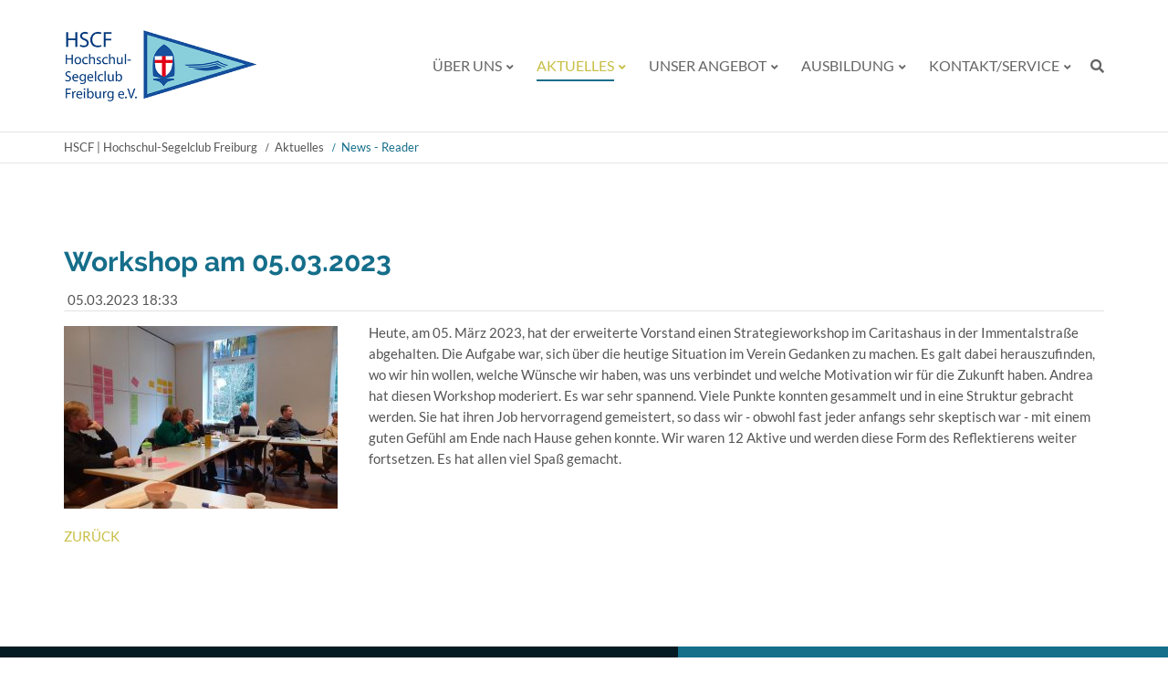

--- FILE ---
content_type: text/html; charset=UTF-8
request_url: https://www.hscf.de/news-reader/workshop-am-05-03-2023.html
body_size: 10457
content:
<!DOCTYPE html>
<html lang="de">
<head>

      <meta charset="UTF-8">
    <title>Workshop am 05.03.2023 - HSCF | Hochschul-Segelclub Freiburg</title>
    <base href="https://www.hscf.de/">

          <meta name="robots" content="index,follow">
      <meta name="description" content="Heute, am 05. März 2023, hat der erweiterte Vorstand einen Strategieworkshop im Caritashaus in der Immentalstraße abgehalten. Die Aufgabe war, sich über......">
      <meta name="generator" content="Contao Open Source CMS">
    
    <meta name="viewport" content="width=device-width,initial-scale=1.0">
        <link rel="stylesheet" href="files/theme/theme-config/webfonts.css?v=cdfc6396"><link rel="stylesheet" href="assets/css/reset.min.css,layout.min.css,responsive.min.css,icons.min.css,co...-ddd805cd.css">        <script src="assets/js/jquery.min.js,cookiebar.min.js-15d6ea14.js"></script><link rel="apple-touch-icon" sizes="120x120" href="files/theme/img/favicons/apple-touch-icon.png">
<link rel="icon" type="image/png" sizes="32x32" href="files/theme/img/favicons/favicon-32x32.png">
<link rel="icon" type="image/png" sizes="16x16" href="files/theme/img/favicons/favicon-16x16.png">
<link rel="manifest" href="files/theme/img/favicons/manifest.json">
<link rel="mask-icon" href="files/theme/img/favicons/safari-pinned-tab.svg" color="#5bbad5">
<link rel="shortcut icon" href="files/theme/img/favicons/favicon.ico">
<meta name="msapplication-config" content="files/theme/img/favicons/browserconfig.xml">
<meta name="theme-color" content="#ffffff">

          <!--[if lt IE 9]><script src="assets/html5shiv/js/html5shiv-printshiv.min.js"></script><![endif]-->
      
</head>
<body id="top" class="mac chrome blink ch131 fullwidth" itemscope itemtype="http://schema.org/WebPage">

<div id="overlayer"></div>
<span class="loadercts">
  <span class="loader-innercts"></span>
</span>

          <div id="wrapper">
                        <header id="header" itemscope itemtype="http://schema.org/WPHeader">
            <div class="inside">
              

<div class="spacer"></div>
<div class="ce_wrapper headercontainer navi-section nav--slide_in">
    <div class="inside container">    <div class="mod_ctslogobgimg logo block">
            
<a href="./"  title="Zur Startseite">
    Startseite</a>    </div>
<div class="menusection">
<!-- indexer::stop -->
<nav class="mod_navigation mainmenu block">

  
  <a href="news-reader/workshop-am-05-03-2023.html#skipNavigation1" class="invisible">Navigation überspringen</a>

  
<ul class="level_1">
                <li class="submenu first"><a href="uebersicht-verein.html" title="Über uns" class="submenu first" aria-haspopup="true" itemprop="url"><span itemprop="name">Über uns</span></a>
<ul class="level_2">
                <li class="first"><a href="uebersicht-verein.html" title="Übersicht" class="first" itemprop="url"><span itemprop="name">Übersicht</span></a></li>
                    <li><a href="vorstand.html" title="Vorstand" itemprop="url"><span itemprop="name">Vorstand</span></a></li>
                    <li><a href="ueber-uns/leitbild.html" title="Leitbild" itemprop="url"><span itemprop="name">Leitbild</span></a></li>
                    <li><a href="satzung.html" title="Satzung" itemprop="url"><span itemprop="name">Satzung</span></a></li>
                    <li><a href="ueber-uns/praeventionskonzept.html" title="Präventionskonzept" itemprop="url"><span itemprop="name">Präventionskonzept</span></a></li>
                    <li><a href="mitgliedschaft.html" title="Mitgliedschaft" itemprop="url"><span itemprop="name">Mitgliedschaft</span></a></li>
                    <li class="last"><a href="historie.html" title="Historie" class="last" itemprop="url"><span itemprop="name">Historie</span></a></li>
      </ul>
</li>
                    <li class="submenu trail"><a href="aktuelles-2.html" title="Aktuelles" class="submenu trail" aria-haspopup="true" itemprop="url"><span itemprop="name">Aktuelles</span></a>
<ul class="level_2">
                <li class="sibling first"><a href="aktuelles-2.html" title="Aktuelles" class="sibling first" itemprop="url"><span itemprop="name">Aktuelles</span></a></li>
                    <li class="sibling"><a href="termine.html" title="Termine" class="sibling" itemprop="url"><span itemprop="name">Termine</span></a></li>
                    <li class="sibling"><a href="wellenbrecher.html" title="Wellenbrecher" class="sibling" itemprop="url"><span itemprop="name">Wellenbrecher</span></a></li>
                    <li class="sibling last"><a href="arbeitsdienst.html" title="Arbeitsdienst" class="sibling last" itemprop="url"><span itemprop="name">Arbeitsdienst</span></a></li>
      </ul>
</li>
                    <li class="submenu"><a href="uebersicht-angebot.html" title="Unser Angebot" class="submenu" aria-haspopup="true" itemprop="url"><span itemprop="name">Unser Angebot</span></a>
<ul class="level_2">
                <li class="first"><a href="uebersicht-angebot.html" title="Übersicht" class="first" itemprop="url"><span itemprop="name">Übersicht</span></a></li>
                    <li class="submenu"><a href="toernangebote.html" title="Törnangebot" class="submenu" aria-haspopup="true" itemprop="url"><span itemprop="name">Törnangebot</span></a>
<ul class="level_3">
                <li class="first"><a href="toernangebote.html" title="Törnangebote" class="first" itemprop="url"><span itemprop="name">Törnangebote</span></a></li>
                    <li class="last"><a href="toern-archiv.html" title="Törn - Archiv" class="last" itemprop="url"><span itemprop="name">Törn - Archiv</span></a></li>
      </ul>
</li>
                    <li class="submenu"><a href="uebersicht-jollen.html" title="Jollensegeln" class="submenu" aria-haspopup="true" itemprop="url"><span itemprop="name">Jollensegeln</span></a>
<ul class="level_3">
                <li class="first"><a href="uebersicht-jollen.html" title="Übersicht" class="first" itemprop="url"><span itemprop="name">Übersicht</span></a></li>
                    <li><a href="unsere-jollen.html" title="Unsere Jollen" itemprop="url"><span itemprop="name">Unsere Jollen</span></a></li>
                    <li><a href="nutzung-der-jollen.html" title="Nutzung der Jollen" itemprop="url"><span itemprop="name">Nutzung der Jollen</span></a></li>
                    <li><a href="unser-revier.html" title="Unser Revier" itemprop="url"><span itemprop="name">Unser Revier</span></a></li>
                    <li class="last"><a href="trainings-und-ausfluege.html" title="Trainings, Ausflüge und Veranstaltungen" class="last" itemprop="url"><span itemprop="name">Trainings, Ausflüge und Veranstaltungen</span></a></li>
      </ul>
</li>
                    <li><a href="vereinsjugend.html" title="Vereinsjugend" itemprop="url"><span itemprop="name">Vereinsjugend</span></a></li>
                    <li><a href="ausleihe.html" title="Ausleihe" itemprop="url"><span itemprop="name">Ausleihe</span></a></li>
                    <li class="last"><a href="bibliothek.html" title="Bibliothek" class="last" itemprop="url"><span itemprop="name">Bibliothek</span></a></li>
      </ul>
</li>
                    <li class="submenu"><a href="ausbildung-im-hscf.html" title="Ausbildung" class="submenu" aria-haspopup="true" itemprop="url"><span itemprop="name">Ausbildung</span></a>
<ul class="level_2">
                <li class="first"><a href="ausbildung-im-hscf.html" title="Ausbildung im HSCF" class="first" itemprop="url"><span itemprop="name">Ausbildung im HSCF</span></a></li>
                    <li><a href="segelkurse-theorie.html" title="Segelkurse-Theorie" itemprop="url"><span itemprop="name">Segelkurse-Theorie</span></a></li>
                    <li><a href="ausbildung/toerns-ausbildung.html" title="Törns-Ausbildung" itemprop="url"><span itemprop="name">Törns-Ausbildung</span></a></li>
                    <li><a href="spezialkurse.html" title="Spezialkurse" itemprop="url"><span itemprop="name">Spezialkurse</span></a></li>
                    <li><a href="funkkurse.html" title="Infos, externe Links" itemprop="url"><span itemprop="name">Funkkurse</span></a></li>
                    <li class="last"><a href="ausbildung/info-segelscheine.html" title="Info-Segelscheine" class="last" itemprop="url"><span itemprop="name">Info-Segelscheine</span></a></li>
      </ul>
</li>
                    <li class="submenu last"><a href="kontakt.html" title="Kontakt/Service" class="submenu last" aria-haspopup="true" itemprop="url"><span itemprop="name">Kontakt/Service</span></a>
<ul class="level_2">
                <li class="first"><a href="kontakt.html" title="Kontakt" class="first" itemprop="url"><span itemprop="name">Kontakt</span></a></li>
                    <li><a href="login.html" title="Login" itemprop="url"><span itemprop="name">Login</span></a></li>
                    <li><a href="ansprechpartner.html" title="Ansprechpartner" itemprop="url"><span itemprop="name">Ansprechpartner</span></a></li>
                    <li><a href="online-formulare.html" title="Online-Formulare" itemprop="url"><span itemprop="name">Online-Formulare</span></a></li>
                    <li><a href="downloads.html" title="Downloads" itemprop="url"><span itemprop="name">Downloads</span></a></li>
                    <li><a href="search.html" title="Suche" itemprop="url"><span itemprop="name">Suche</span></a></li>
                    <li class="privacypolicy"><a href="impressum.html" title="Impressum" class="privacypolicy" itemprop="url"><span itemprop="name">Impressum</span></a></li>
                    <li class="privacypolicy"><a href="haftungsausschluss.html" title="Haftungsausschluss" class="privacypolicy" itemprop="url"><span itemprop="name">Haftungsausschluss</span></a></li>
                    <li class="privacypolicy"><a href="datenschutz.html" title="Datenschutz" class="privacypolicy" itemprop="url"><span itemprop="name">Datenschutz</span></a></li>
                    <li class="privacypolicy"><a href="agb.html" title="AGB" class="privacypolicy" itemprop="url"><span itemprop="name">AGB</span></a></li>
                    <li class="last"><a href="sitemap.html" title="Sitemap" class="last" itemprop="url"><span itemprop="name">Sitemap</span></a></li>
      </ul>
</li>
      </ul>

  <span id="skipNavigation1" class="invisible"></span>

</nav>
<!-- indexer::continue -->

<a href="#mainmobil" class="nav-mobile"><i class="fas fa-bars"></i></a>
<div class="mod_search"><div class="ce_searchicon"><i class="fas fa-search"></i></div></div>
</div></div>
</div>  

</div>
<!-- indexer::stop -->
<nav class="mod_breadcrumb mainBc block" aria-label="Breadcrumb">

        
      <ul>
                        <li class="first"><a href="./" title="HSCF | Hochschul-Segelclub Freiburg">HSCF | Hochschul-Segelclub Freiburg</a></li>
                                <li><a href="aktuelles-2.html" title="Aktuelles">Aktuelles</a></li>
                                <li class="active last" aria-current="page">News - Reader</li>
                  </ul>
  
</nav>
<!-- indexer::continue -->

            </div>
          </header>
              
      
              <div id="container">

                      <main id="main" itemscope itemtype="http://schema.org/WebPageElement" itemprop="mainContentOfPage">
              <div class="inside">
                

  <div class="mod_article block" id="article-25">
    
          
<div class="mod_newsreader block">

        
  
  
<div class="layout_full block">

  <h1>Workshop am 05.03.2023</h1>

      <p class="info"><time datetime="2023-03-05T18:33:00+01:00">05.03.2023 18:33</time>  </p>
  
  
      
<div class="ce_text block">

        
  
  
      
<figure class="image_container float_left">
      <a href="files/hscf/bilder/allgemein/Vereinsarbeit%202023/workshop1.jpg" data-lightbox="">
  
  

<img src="assets/images/6/workshop1-2b749353.jpg" width="300" height="200" alt="">


      </a>
  
  </figure>

  
      <p>Heute, am 05. März 2023, hat der erweiterte Vorstand einen Strategieworkshop im Caritashaus in der Immentalstraße abgehalten. Die Aufgabe war, sich über die heutige Situation im Verein Gedanken zu machen. Es galt dabei herauszufinden, wo wir hin wollen, welche Wünsche wir haben, was uns verbindet und welche Motivation wir für die Zukunft haben. Andrea hat diesen Workshop moderiert. Es war sehr spannend. Viele Punkte konnten gesammelt und in eine Struktur gebracht werden. Sie hat ihren Job hervorragend gemeistert, so dass wir - obwohl fast jeder anfangs sehr skeptisch war - mit einem guten Gefühl am Ende nach Hause gehen konnte. Wir waren 12 Aktive und werden diese Form des Reflektierens weiter fortsetzen. Es hat allen viel Spaß gemacht.</p>  

</div>
  
  
</div>


      <!-- indexer::stop -->
    <p class="back"><a href="javascript:history.go(-1)" title="Zurück">Zurück</a></p>
    <!-- indexer::continue -->
  
  

</div>
    
      </div>

              </div>
                          </main>
          
                                
                                
        </div>
      
      
                        <footer id="footer" itemscope itemtype="http://schema.org/WPFooter">
            <div class="inside">
              
<div class="ce_ctswrapper footertop block">
            
<div class="ce_ctswrapperstart row" 
        >
<div class="inside block">
    <div class="ce_ctsteam block">
            <div class="ctsteam standard socialcolored block">

        <h4 class="headline">Kontakt</h4>
    

    
  <div class="contentbox">
    <div class="name">
        <div class="company-name">
                        <div class="org">Hochschul-Segelclub Freiburg e. V.</div>
                                                                    </div>
    </div>

        
        <div class="adress">
                                                                    </div>
        


        <div class="contact">
                        <div class="phone">
                <span class="desc fas fa-phone"></span><span class="tel">+49 761 4296 3973</span>
            </div>
                                    <div class="fax">
                <span class="desc fas fa-fax"></span><span class="fax">+49 761 4296 3974</span>
            </div>
                                                <div class="mail">
                <span class="desc far fa-envelope"></span>
                                <span class="email"><a href="&#109;&#97;&#105;&#108;&#116;&#111;&#58;&#103;&#x65;&#115;&#x63;&#104;&#x61;&#101;&#x66;&#116;&#x73;&#115;&#x74;&#101;&#x6C;&#108;&#x65;&#64;&#x68;&#115;&#x63;&#102;&#x2E;&#100;&#x65;" class="email">&#103;&#x65;&#115;&#x63;&#104;&#x61;&#101;&#x66;&#116;&#x73;&#115;&#x74;&#101;&#x6C;&#108;&#x65;&#64;&#x68;&#115;&#x63;&#102;&#x2E;&#100;&#x65;</a></span>
                                            </div>
                                </div>

        
    </div>


</div>    </div>
<div class="col-lg-3 col-sm-6 ce_text bottom20 block">

            <h1>Adresse</h1>
      
  
      <p>Schloßbergring 8a<br>79098 Freiburg<br>Deutschland</p>  
  
  

</div>

<div class="col-lg-3 col-sm-6 ce_text bottom20 block">

            <h1>Wichtige Links / Informationen</h1>
      
  
      <p><a href="login.html">Login interner Bereich</a></p>  
  
  

</div>

</div>
    </div>
</div>
  
	
<div class="ce_ctswrapper footerbottom block">
            
<div class="ce_ctswrapperstart row" 
        >
<div class="inside block">
    
<div class="left col-md-4">Copyright 2026 | HSCF | Hochschul-Segelclub Freiburg</div>
<!-- indexer::stop -->
<nav class="offset-md-2 col-md-6 mod_customnav footerbottom right block">

  
  <a href="news-reader/workshop-am-05-03-2023.html#skipNavigation76" class="invisible">Navigation überspringen</a>

  
<ul class="level_1">
            <li class="privacypolicy first"><a href="impressum.html" title="Impressum" class="privacypolicy first">Impressum</a></li>
                <li class="privacypolicy"><a href="haftungsausschluss.html" title="Haftungsausschluss" class="privacypolicy">Haftungsausschluss</a></li>
                <li class="privacypolicy last"><a href="datenschutz.html" title="Datenschutz" class="privacypolicy last">Datenschutz</a></li>
      </ul>

  <span id="skipNavigation76" class="invisible"></span>

</nav>
<!-- indexer::continue -->

</div>
    </div>
</div>

<div class="mod_search headersearch block">
<div id="search_98" class="searchbox">
<div class="label">Suchen</div>  <form action="search.html" method="get">
    <div class="formbody">
      
        <label for="ctrl_keywords_98" class="invisible">Suchbegriffe</label>
        <input type="search" name="keywords" id="ctrl_keywords_98" class="text" value="">
     
      
        <button type="submit" id="ctrl_submit_98" class="submit">Suchen</button>
      
          </div>
  </form>

  
  <div class="close-window"><i class="fas fa-times"></i></div>
</div>
</div>

  
	
<div class="mod_ctsmmenustd block">
            <div></div>    </div>
<!-- indexer::stop -->
<nav class="mod_navigation block" id="mainmobil">

  
  <a href="news-reader/workshop-am-05-03-2023.html#skipNavigation61" class="invisible">Navigation überspringen</a>

  
<ul class="level_1">
            <li class="submenu first"><a href="uebersicht-verein.html" title="Über uns" class="submenu first" aria-haspopup="true">Über uns</a>
<ul class="level_2">
            <li class="first"><a href="uebersicht-verein.html" title="Übersicht" class="first">Übersicht</a></li>
                <li><a href="vorstand.html" title="Vorstand">Vorstand</a></li>
                <li><a href="ueber-uns/leitbild.html" title="Leitbild">Leitbild</a></li>
                <li><a href="satzung.html" title="Satzung">Satzung</a></li>
                <li><a href="ueber-uns/praeventionskonzept.html" title="Präventionskonzept">Präventionskonzept</a></li>
                <li><a href="mitgliedschaft.html" title="Mitgliedschaft">Mitgliedschaft</a></li>
                <li class="last"><a href="historie.html" title="Historie" class="last">Historie</a></li>
      </ul>
</li>
                <li class="submenu trail"><a href="aktuelles-2.html" title="Aktuelles" class="submenu trail" aria-haspopup="true">Aktuelles</a>
<ul class="level_2">
            <li class="sibling first"><a href="aktuelles-2.html" title="Aktuelles" class="sibling first">Aktuelles</a></li>
                <li class="sibling"><a href="termine.html" title="Termine" class="sibling">Termine</a></li>
                <li class="sibling"><a href="wellenbrecher.html" title="Wellenbrecher" class="sibling">Wellenbrecher</a></li>
                <li class="sibling last"><a href="arbeitsdienst.html" title="Arbeitsdienst" class="sibling last">Arbeitsdienst</a></li>
      </ul>
</li>
                <li class="submenu"><a href="uebersicht-angebot.html" title="Unser Angebot" class="submenu" aria-haspopup="true">Unser Angebot</a>
<ul class="level_2">
            <li class="first"><a href="uebersicht-angebot.html" title="Übersicht" class="first">Übersicht</a></li>
                <li class="submenu"><a href="toernangebote.html" title="Törnangebot" class="submenu" aria-haspopup="true">Törnangebot</a>
<ul class="level_3">
            <li class="first"><a href="toernangebote.html" title="Törnangebote" class="first">Törnangebote</a></li>
                <li class="last"><a href="toern-archiv.html" title="Törn - Archiv" class="last">Törn - Archiv</a></li>
      </ul>
</li>
                <li class="submenu"><a href="uebersicht-jollen.html" title="Jollensegeln" class="submenu" aria-haspopup="true">Jollensegeln</a>
<ul class="level_3">
            <li class="first"><a href="uebersicht-jollen.html" title="Übersicht" class="first">Übersicht</a></li>
                <li><a href="unsere-jollen.html" title="Unsere Jollen">Unsere Jollen</a></li>
                <li><a href="nutzung-der-jollen.html" title="Nutzung der Jollen">Nutzung der Jollen</a></li>
                <li><a href="unser-revier.html" title="Unser Revier">Unser Revier</a></li>
                <li class="last"><a href="trainings-und-ausfluege.html" title="Trainings, Ausflüge und Veranstaltungen" class="last">Trainings, Ausflüge und Veranstaltungen</a></li>
      </ul>
</li>
                <li><a href="vereinsjugend.html" title="Vereinsjugend">Vereinsjugend</a></li>
                <li><a href="ausleihe.html" title="Ausleihe">Ausleihe</a></li>
                <li class="last"><a href="bibliothek.html" title="Bibliothek" class="last">Bibliothek</a></li>
      </ul>
</li>
                <li class="submenu"><a href="ausbildung-im-hscf.html" title="Ausbildung" class="submenu" aria-haspopup="true">Ausbildung</a>
<ul class="level_2">
            <li class="first"><a href="ausbildung-im-hscf.html" title="Ausbildung im HSCF" class="first">Ausbildung im HSCF</a></li>
                <li><a href="segelkurse-theorie.html" title="Segelkurse-Theorie">Segelkurse-Theorie</a></li>
                <li><a href="ausbildung/toerns-ausbildung.html" title="Törns-Ausbildung">Törns-Ausbildung</a></li>
                <li><a href="spezialkurse.html" title="Spezialkurse">Spezialkurse</a></li>
                <li><a href="funkkurse.html" title="Infos, externe Links">Funkkurse</a></li>
                <li class="last"><a href="ausbildung/info-segelscheine.html" title="Info-Segelscheine" class="last">Info-Segelscheine</a></li>
      </ul>
</li>
                <li class="submenu last"><a href="kontakt.html" title="Kontakt/Service" class="submenu last" aria-haspopup="true">Kontakt/Service</a>
<ul class="level_2">
            <li class="first"><a href="kontakt.html" title="Kontakt" class="first">Kontakt</a></li>
                <li><a href="login.html" title="Login">Login</a></li>
                <li><a href="ansprechpartner.html" title="Ansprechpartner">Ansprechpartner</a></li>
                <li><a href="online-formulare.html" title="Online-Formulare">Online-Formulare</a></li>
                <li><a href="downloads.html" title="Downloads">Downloads</a></li>
                <li><a href="search.html" title="Suche">Suche</a></li>
                <li class="privacypolicy"><a href="impressum.html" title="Impressum" class="privacypolicy">Impressum</a></li>
                <li class="privacypolicy"><a href="haftungsausschluss.html" title="Haftungsausschluss" class="privacypolicy">Haftungsausschluss</a></li>
                <li class="privacypolicy"><a href="datenschutz.html" title="Datenschutz" class="privacypolicy">Datenschutz</a></li>
                <li class="privacypolicy"><a href="agb.html" title="AGB" class="privacypolicy">AGB</a></li>
                <li class="last"><a href="sitemap.html" title="Sitemap" class="last">Sitemap</a></li>
      </ul>
</li>
      </ul>

  <span id="skipNavigation61" class="invisible"></span>

</nav>
<!-- indexer::continue -->
  

<div class="overlaynavi">
<div class="navicontainer">
<button class="menu-close menu-button fas fa-times">Schließen</button>

<!-- indexer::stop -->
<nav class="mod_navigation fullscreenNavi block">

  
  <a href="news-reader/workshop-am-05-03-2023.html#skipNavigation104" class="invisible">Navigation überspringen</a>

  
<ul class="level_1">
            <li class="submenu first"><a href="uebersicht-verein.html" title="Über uns" class="submenu first" aria-haspopup="true">Über uns</a>
<ul class="level_2">
            <li class="first"><a href="uebersicht-verein.html" title="Übersicht" class="first">Übersicht</a></li>
                <li><a href="vorstand.html" title="Vorstand">Vorstand</a></li>
                <li><a href="ueber-uns/leitbild.html" title="Leitbild">Leitbild</a></li>
                <li><a href="satzung.html" title="Satzung">Satzung</a></li>
                <li><a href="ueber-uns/praeventionskonzept.html" title="Präventionskonzept">Präventionskonzept</a></li>
                <li><a href="mitgliedschaft.html" title="Mitgliedschaft">Mitgliedschaft</a></li>
                <li class="last"><a href="historie.html" title="Historie" class="last">Historie</a></li>
      </ul>
</li>
                <li class="submenu trail"><a href="aktuelles-2.html" title="Aktuelles" class="submenu trail" aria-haspopup="true">Aktuelles</a>
<ul class="level_2">
            <li class="sibling first"><a href="aktuelles-2.html" title="Aktuelles" class="sibling first">Aktuelles</a></li>
                <li class="sibling"><a href="termine.html" title="Termine" class="sibling">Termine</a></li>
                <li class="sibling"><a href="wellenbrecher.html" title="Wellenbrecher" class="sibling">Wellenbrecher</a></li>
                <li class="sibling last"><a href="arbeitsdienst.html" title="Arbeitsdienst" class="sibling last">Arbeitsdienst</a></li>
      </ul>
</li>
                <li class="submenu"><a href="uebersicht-angebot.html" title="Unser Angebot" class="submenu" aria-haspopup="true">Unser Angebot</a>
<ul class="level_2">
            <li class="first"><a href="uebersicht-angebot.html" title="Übersicht" class="first">Übersicht</a></li>
                <li><a href="toernangebote.html" title="Törnangebot">Törnangebot</a></li>
                <li><a href="uebersicht-jollen.html" title="Jollensegeln">Jollensegeln</a></li>
                <li><a href="vereinsjugend.html" title="Vereinsjugend">Vereinsjugend</a></li>
                <li><a href="ausleihe.html" title="Ausleihe">Ausleihe</a></li>
                <li class="last"><a href="bibliothek.html" title="Bibliothek" class="last">Bibliothek</a></li>
      </ul>
</li>
                <li class="submenu"><a href="ausbildung-im-hscf.html" title="Ausbildung" class="submenu" aria-haspopup="true">Ausbildung</a>
<ul class="level_2">
            <li class="first"><a href="ausbildung-im-hscf.html" title="Ausbildung im HSCF" class="first">Ausbildung im HSCF</a></li>
                <li><a href="segelkurse-theorie.html" title="Segelkurse-Theorie">Segelkurse-Theorie</a></li>
                <li><a href="ausbildung/toerns-ausbildung.html" title="Törns-Ausbildung">Törns-Ausbildung</a></li>
                <li><a href="spezialkurse.html" title="Spezialkurse">Spezialkurse</a></li>
                <li><a href="funkkurse.html" title="Infos, externe Links">Funkkurse</a></li>
                <li class="last"><a href="ausbildung/info-segelscheine.html" title="Info-Segelscheine" class="last">Info-Segelscheine</a></li>
      </ul>
</li>
                <li class="submenu last"><a href="kontakt.html" title="Kontakt/Service" class="submenu last" aria-haspopup="true">Kontakt/Service</a>
<ul class="level_2">
            <li class="first"><a href="kontakt.html" title="Kontakt" class="first">Kontakt</a></li>
                <li><a href="login.html" title="Login">Login</a></li>
                <li><a href="ansprechpartner.html" title="Ansprechpartner">Ansprechpartner</a></li>
                <li><a href="online-formulare.html" title="Online-Formulare">Online-Formulare</a></li>
                <li><a href="downloads.html" title="Downloads">Downloads</a></li>
                <li><a href="search.html" title="Suche">Suche</a></li>
                <li class="privacypolicy"><a href="impressum.html" title="Impressum" class="privacypolicy">Impressum</a></li>
                <li class="privacypolicy"><a href="haftungsausschluss.html" title="Haftungsausschluss" class="privacypolicy">Haftungsausschluss</a></li>
                <li class="privacypolicy"><a href="datenschutz.html" title="Datenschutz" class="privacypolicy">Datenschutz</a></li>
                <li class="privacypolicy"><a href="agb.html" title="AGB" class="privacypolicy">AGB</a></li>
                <li class="last"><a href="sitemap.html" title="Sitemap" class="last">Sitemap</a></li>
      </ul>
</li>
      </ul>

  <span id="skipNavigation104" class="invisible"></span>

</nav>
<!-- indexer::continue -->
</div>
</div>      

<div id="top_link" class="top-link"><a href="#top" title="Top"><i class="fas fa-chevron-up"></i></a></div>

<script>
jQuery(document).ready(function()
{
	jQuery('#top_link a').click(function(e){
    	e.preventDefault();
    	jQuery("html, body").animate({scrollTop: jQuery('#top').offset().top - 100}, 900);
	});
});
</script>
<!-- indexer::stop -->
<div class="mod_visitors_fe_invisible mod_visitors block">

        
      <!-- Template for "only counting", no display in Frontend. -->
        <span class="visitor_count invisible"><!-- not counted --></span>
    <script>
    document.addEventListener('DOMContentLoaded', function () {
        var iWidth  = window.innerWidth  || (window.document.documentElement.clientWidth  || window.document.body.clientWidth); 
        var iHeight = window.innerHeight || (window.document.documentElement.clientHeight || window.document.body.clientHeight);
        var sWidth  = screen.width;
        var sHeight = screen.height;
        var visitorurl = 'visitors/scco?vcid=1&scrw='+sWidth+'&scrh='+sHeight+'&scriw='+iWidth+'&scrih='+iHeight+'';
        try {
            fetch( visitorurl, { method: 'GET' , headers: { 'X-Requested-With': 'XMLHttpRequest', } } )
            .catch( error => console.error('error:', error) );
        } catch (r) {
            return;
        }
        
    });
    </script>
    

</div>
<!-- indexer::continue -->
            </div>
          </footer>
              
    </div>

      
  
<script src="assets/colorbox/js/colorbox.min.js?v=1.6.4.2"></script>
<script>
  jQuery(function($) {
    $('a[data-lightbox]').map(function() {
      $(this).colorbox({
        // Put custom options here
        loop: false,
        rel: $(this).attr('data-lightbox'),
        maxWidth: '95%',
        maxHeight: '95%'
      });
    });
  });
</script>
<!-- Contao 4.9.21 j_accordion.html5 -->
<script src="assets/jquery-ui/js/jquery-ui.min.js?v=1.13.2"></script>
<script>
  jQuery(function($) {
    $(document).accordion({
      // Put custom options here
      heightStyle: 'content',
      header: '.toggler',
      collapsible: true,
      create: function(event, ui) {
        ui.header.addClass('active');
        $('.toggler').attr('tabindex', 0);
      },
      activate: function(event, ui) {
        ui.newHeader.addClass('active');
        ui.oldHeader.removeClass('active');
        $('.toggler').attr('tabindex', 0);


        /** Matomo (Piwik) accordion tracking *
        //console.debug('trigger matomo with "%s"', ui.newHeader[0].innerText);
        if(ui.newHeader.length > 0) {
          _paq.push(['trackEvent', 'Akkordeon', ui.newHeader[0].innerText]);
        }
        /** Matomo (Piwik) accordion tracking - END */


          /** Scroll active accordion to top */
          if(ui.newHeader.length > 0) {
            var
              previousTogglerHeight = ui.newHeader.closest('.ce_accordion').prev('.ce_accordion').find('.toggler').outerHeight() || 0,
              previousAccordionMarginBottom = parseInt(ui.newHeader.closest('.ce_accordion').prev('.ce_accordion').css('margin-bottom')) || 0
            ;

            if(previousTogglerHeight)
            {
              $('html, body').animate({scrollTop: ui.newHeader.offset().top - previousTogglerHeight - previousAccordionMarginBottom - 5}, 300);
            }
          }
          /** Scroll active accordion to top - END */  
      }
    });


    /**
     * On page load
     *
     * Scroll to an accordion and open it if URL hash matches an ID within an accordion
     */
    var targetToggler = $(document.location.hash).closest('.ce_accordion').find('.toggler');

    if(targetToggler.length) {
      $(document).accordion('option', 'active', $('.toggler').index(targetToggler));
    }
    /** On page load - END */


    /**
     * On link click
     *
     * Scroll to an accordion and open it if a link hash matches an ID within an accordion
     */
    $('a').each(function() {
      var hash = $(this).prop('hash');

      if(hash) {
        var targetToggler = $(hash).closest('.ce_accordion').find('.toggler');

        if(targetToggler.length) {
          $(this).click(function() {
            $(document).accordion('option', 'active', $('.toggler').index(targetToggler));
          });
        }
      }
    });
    /** On link click - END */
  });
</script>
<script src="files/theme/js/aos/aos.js"></script>
<script>
    AOS.init({
      disable: 'mobile'
    });
  </script>
<script src="files/theme/js/waypoints4/jquery.waypoints.min.js"></script>


<script src="assets/swipe/js/swipe.min.js?v=2.2.2"></script>
<script>
  (function() {
    var e = document.querySelectorAll('.content-slider, .slider-control'), c, i;
    for (i=0; i<e.length; i+=2) {
      c = e[i].getAttribute('data-config').split(',');
      new Swipe(e[i], {
        // Put custom options here
        'auto': parseInt(c[0]),
        'speed': parseInt(c[1]),
        'startSlide': parseInt(c[2]),
        'continuous': parseInt(c[3]),
        'menu': e[i+1]
      });
    }
  })();
</script>

<script>
jQuery(document).ready(function () {
    var navisection = jQuery('.navi-section');
    var navisectionclone = navisection.clone();
    var navisectionfixed = document.createElement('div');
    jQuery(navisectionfixed).attr('id', 'navisectionfixed').addClass('navisectionfixed').html(navisectionclone).insertAfter('#footer');
    });
function navisectionFixed() {
    var fixedtopnaviHeight = jQuery(".fixed-topnavi").outerHeight() + 40;
    if (jQuery(this).scrollTop() > fixedtopnaviHeight + 140) {
        jQuery("body").addClass("is-fixed");
        jQuery("#navisectionfixed").addClass("is-fixed");
      //  jQuery("body.is-fixed").css("padding-top","76px");
        jQuery("#navisectionfixed .navi-section.nav--slide_in").addClass("js--is-fixed");
        jQuery(".fixed-topnavi .navi-section").addClass("hidden");
    }
    else {
        jQuery("body").removeClass("is-fixed");
      //  jQuery("body").css("padding-top","0");
        jQuery("#navisectionfixed").removeClass("is-fixed");
        jQuery("#navisectionfixed .navi-section.nav--slide_in").removeClass("js--is-fixed");
        jQuery(".fixed-topnavi .navi-section").removeClass("hidden");
    }
};
jQuery(document).ready(function () {
    navisectionFixed();
});
jQuery(window).scroll(function () {
    navisectionFixed();
});
</script>




<script src="files/theme/js/mmenu/jquery.mmenu.all.min.js"></script>
<script>
(function($) {
    var $mmenu = $('#mainmobil');
    $(document).ready(function() {
        $mmenu.mmenu({"extensions": [ "fx-menu-slide", "fx-panels-slide-100", "fx-listitems-slide", "pagedim-black",  "shadow-page"],
            
             navbar:{
             title: 'Mein Menü',
                 titleLink: "parent"
              },
              navbars: [
                {
                position: "top",
                content: [
                                                                
                 ],
                 },
                 {
                position: "bottom",
                content: [
                                                                                 ],
                 }],

        isMenu: true, 
        counters: true,                 offCanvas: { position: "left", zposition:"front", }     }, {
            classNames: {
                selected: "active"
            }
        }).removeClass('invisible');
    });
})(jQuery);
</script>

<script>
jQuery(function(a){a(".menu-button").click(function(){a(".overlaynavi").addClass("overlayactive");a(".overlaynavi").addClass("open");a("body").addClass("noscroll");a(".overlaynavi").removeClass("closed")});a(".menu-close").click(function(){a(".overlaynavi").removeClass("overlayactive");a(".overlaynavi").addClass("closed");a("body").removeClass("noscroll");a(".overlaynavi").removeClass("open")});a(document).keyup(function(c){var b=a(document.activeElement);if(b&&b.is(":input")){return}if(c.keyCode==77&&!c.shiftKey&&!c.metaKey&&!c.ctrlKey&&!c.altKey){a(".overlaynavi").addClass("overlayactive");a("body").addClass("noscroll")}else{if(c.keyCode==27){a(".overlaynavi").removeClass("overlayactive");a("body").removeClass("noscroll")}}});a(".overlaynavi").appendTo(a("body"))});
</script>  <script type="application/ld+json">
{
    "@context": "https:\/\/schema.org",
    "@graph": [
        {
            "@type": "WebPage"
        },
        {
            "@type": "BreadcrumbList",
            "itemListElement": [
                {
                    "@type": "ListItem",
                    "item": {
                        "@id": ".\/",
                        "name": "HSCF | Hochschul-Segelclub Freiburg"
                    },
                    "position": 1
                },
                {
                    "@type": "ListItem",
                    "item": {
                        "@id": "aktuelles-2.html",
                        "name": "Aktuelles"
                    },
                    "position": 2
                },
                {
                    "@type": "ListItem",
                    "item": {
                        "@id": "news-reader\/workshop-am-05-03-2023.html",
                        "name": "News - Reader"
                    },
                    "position": 3
                }
            ]
        },
        {
            "@id": "#\/schema\/image\/95556c33-bb7c-11ed-a46b-001a4a150cb8",
            "@type": "ImageObject",
            "contentUrl": "\/assets\/images\/6\/workshop1-2b749353.jpg"
        },
        {
            "@id": "#\/schema\/news\/175",
            "@type": "NewsArticle",
            "author": {
                "@type": "Person",
                "name": "Gerti Zaehringer"
            },
            "datePublished": "2023-03-05T18:33:00+01:00",
            "description": "Heute, am 05. März 2023, hat der erweiterte Vorstand einen Strategieworkshop im Caritashaus in der Immentalstraße abgehalten. Die Aufgabe war, sich über......",
            "headline": "Workshop am 05.03.2023",
            "image": {
                "@id": "#\/schema\/image\/95dd83da-bb7c-11ed-a46b-001a4a150cb8",
                "@type": "ImageObject",
                "contentUrl": "\/assets\/images\/0\/workshop2-dbb90c88.jpg"
            },
            "text": "Heute, am 05. März 2023, hat der erweiterte Vorstand einen Strategieworkshop im Caritashaus in der Immentalstraße abgehalten. Die Aufgabe war, sich über die heutige Situation im Verein Gedanken zu machen. Es galt dabei herauszufinden, wo wir hin wollen, welche Wünsche wir haben, was uns verbindet und welche Motivation wir für die Zukunft haben. Andrea hat diesen Workshop moderiert. Es war sehr spannend. Viele Punkte konnten gesammelt und in eine Struktur gebracht werden. Sie hat ihren Job hervorragend gemeistert, so dass wir - obwohl fast jeder anfangs sehr skeptisch war - mit einem guten Gefühl am Ende nach Hause gehen konnte. Wir waren 12 Aktive und werden diese Form des Reflektierens weiter fortsetzen. Es hat allen viel Spaß gemacht.",
            "url": "news-reader\/workshop-am-05-03-2023.html"
        }
    ]
}
</script>
<script type="application/ld+json">
{
    "@context": "https:\/\/schema.contao.org",
    "@graph": [
        {
            "@type": "Page",
            "fePreview": false,
            "groups": [],
            "noSearch": false,
            "pageId": 23,
            "protected": false,
            "title": "Workshop am 05.03.2023"
        }
    ]
}
</script>
<script>
$(window).on('load', function() {
	$(".loadercts").delay(100).fadeOut("slow");
  $("#overlayer").delay(100).fadeOut("slow");
})
</script>



<script>
jQuery(document).ready(function(){jQuery(".ce_searchicon").click(function(){jQuery(".mod_search.headersearch").addClass("activatesearch")});jQuery("#footer .close-window").click(function(){jQuery("#footer .mod_search").removeClass("activatesearch")});jQuery(".ce_searchicon").click(function(){setTimeout(function(){jQuery('#search_ input[name="keywords"]').focus()},800)})});
</script>

<script src="files/theme/js/doubletaptogo/doubletaptogo.js"></script>
<script>
jQuery(document).ready(function(){if(jQuery("body").hasClass("android")||jQuery("body").hasClass("win")||jQuery("body").hasClass("ios")){jQuery(".mainmenu li.submenu").doubleTapToGo();jQuery("#stickyheader .mainmenu li.submenu").doubleTapToGo()}});
</script>
<!-- indexer::stop -->
<div  class="contao-cookiebar cc-wrap cookiebar_default cc-bottom cc-blocked" role="complementary" aria-describedby="cookiebar-desc" data-nosnippet>
    <div class="cc-inner" aria-live="assertive" role="alert">
        <div id="cookiebar-desc" class="cc-head">
                            <h3><strong>Verwendung von Cookies</strong></h3>                    </div>

        <div class="cc-groups">
                                                <div class="cc-group">
                                                    <input type="checkbox" name="group[]" id="g1" value="1" data-toggle-cookies disabled checked>
                                                <label for="g1" class="group">Essenziell</label>
                        <button class="cc-detail-btn cc-focus" data-toggle-group aria-expanded="false" aria-controls="cg1">
                            <span>Details einblenden<span class="cc-invisible"> für Essenziell</span></span>
                            <span>Details ausblenden<span class="cc-invisible"> für Essenziell</span></span>
                        </button>
                        <div id="cg1" class="cc-cookies toggle-group">
                                                                                        <div class="cc-cookie">
                                    <input type="checkbox" name="cookie[]" id="c2" value="2" disabled checked>
                                    <label for="c2" class="cookie">Contao HTTPS CSRF Token</label>
                                    <p>Schützt vor Cross-Site-Request-Forgery Angriffen.</p>                                                                            <div class="cc-cookie-info">
                                                                                                                                        <div><span>Speicherdauer:</span> Dieses Cookie bleibt nur für die aktuelle Browsersitzung bestehen.</div>
                                                                                                                                </div>
                                                                                                        </div>
                                                            <div class="cc-cookie">
                                    <input type="checkbox" name="cookie[]" id="c3" value="3" disabled checked>
                                    <label for="c3" class="cookie">PHP SESSION ID</label>
                                    <p>Speichert die aktuelle PHP-Session.</p>                                                                            <div class="cc-cookie-info">
                                                                                                                                        <div><span>Speicherdauer:</span> Dieses Cookie bleibt nur für die aktuelle Browsersitzung bestehen.</div>
                                                                                                                                </div>
                                                                                                        </div>
                                                    </div>
                    </div>
                                    </div>

        <div class="cc-footer highlight">
                            <button class="cc-btn cc-focus save" data-save>Auswahl speichern</button>
                <button class="cc-btn cc-focus success" data-accept-all>Alle akzeptieren</button>
                    </div>

        <div class="cc-info">
                            <p>Auf unseren Seite werden Cookies nur <strong>temporär</strong> benutzt. Wir sammeln keine Daten oder leiten sie an Dritte.<br>Bei Schließen der Session / Browser werden diese <strong>automatisch</strong> wieder gelöscht.<br>Persönliche Daten werden nur bei Ausfüllen eines Formulares <strong>temporär</strong> für den Mailversand gespeichert.</p>                                    <a class="cc-focus" href="https://www.hscf.de/impressum.html">Impressum</a>
                                    <a class="cc-focus" href="https://www.hscf.de/haftungsausschluss.html">Haftungsausschluss</a>
                                    <a class="cc-focus" href="https://www.hscf.de/datenschutz.html">Datenschutz</a>
                                    </div>
    </div>
</div>
<!-- indexer::continue -->
<script>var cookiebar = new ContaoCookiebar({configId:1,pageId:130,hideOnInit:0,blocking:1,focusTrap:1,version:1,lifetime:63072000,consentLog:0,token:'ccb_contao_token',doNotTrack:0,currentPageId:23,excludedPageIds:null,cookies:[],configs:[],texts:{acceptAndDisplay:'Akzeptieren und anzeigen'}});</script></body>
</html>
